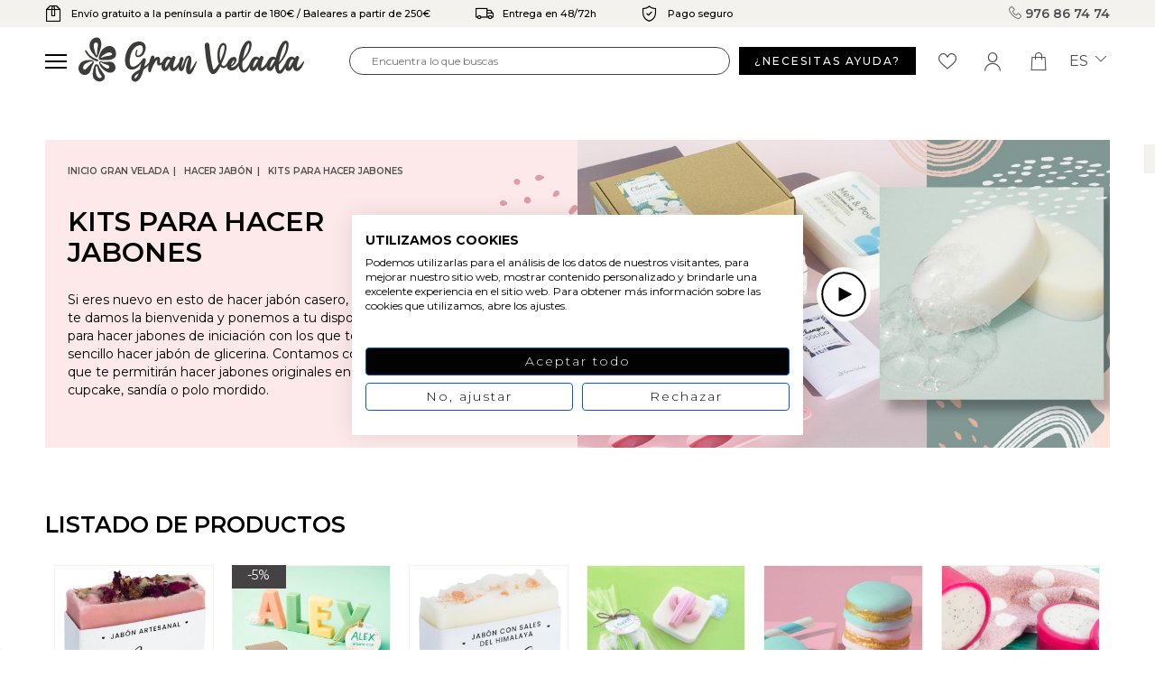

--- FILE ---
content_type: text/html; charset=utf-8
request_url: https://granvelada.com/es/module/cdc_googletagmanager/async?action=user
body_size: 509
content:
{"pageCategory":null,"event":null,"ecommerce":{"currency":"EUR"},"userLogged":0,"userId":"guest_127634"}

--- FILE ---
content_type: text/html; charset=utf-8
request_url: https://www.google.com/recaptcha/api2/aframe
body_size: 119
content:
<!DOCTYPE HTML><html><head><meta http-equiv="content-type" content="text/html; charset=UTF-8"></head><body><script nonce="4uLTaTe5FEQ-qSEfgLxALg">/** Anti-fraud and anti-abuse applications only. See google.com/recaptcha */ try{var clients={'sodar':'https://pagead2.googlesyndication.com/pagead/sodar?'};window.addEventListener("message",function(a){try{if(a.source===window.parent){var b=JSON.parse(a.data);var c=clients[b['id']];if(c){var d=document.createElement('img');d.src=c+b['params']+'&rc='+(localStorage.getItem("rc::a")?sessionStorage.getItem("rc::b"):"");window.document.body.appendChild(d);sessionStorage.setItem("rc::e",parseInt(sessionStorage.getItem("rc::e")||0)+1);localStorage.setItem("rc::h",'1768818884549');}}}catch(b){}});window.parent.postMessage("_grecaptcha_ready", "*");}catch(b){}</script></body></html>